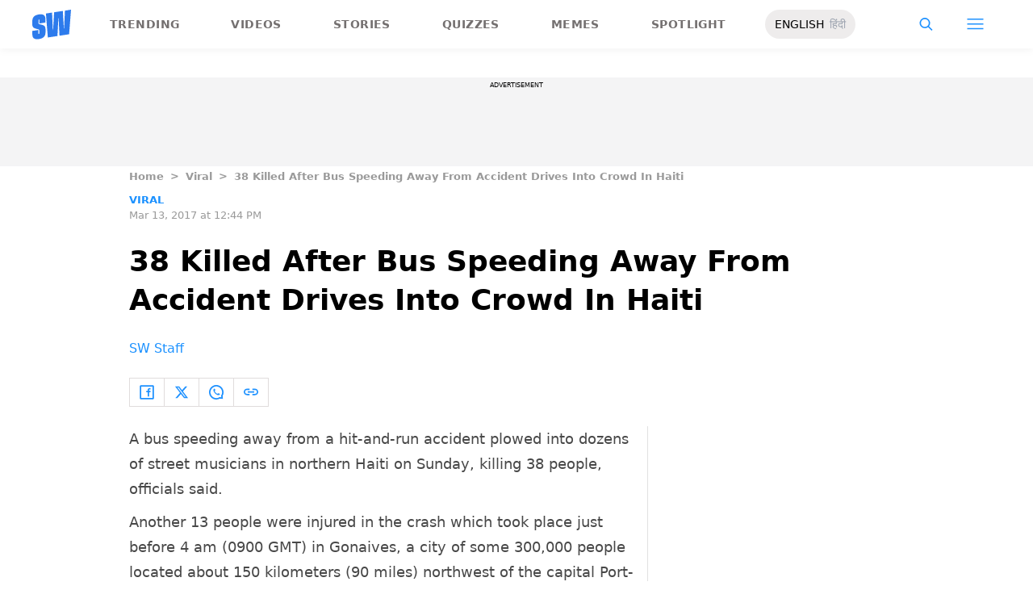

--- FILE ---
content_type: text/html; charset=utf-8
request_url: https://www.google.com/recaptcha/api2/aframe
body_size: 266
content:
<!DOCTYPE HTML><html><head><meta http-equiv="content-type" content="text/html; charset=UTF-8"></head><body><script nonce="qfpWmgarCmG9d2uFGJM9aw">/** Anti-fraud and anti-abuse applications only. See google.com/recaptcha */ try{var clients={'sodar':'https://pagead2.googlesyndication.com/pagead/sodar?'};window.addEventListener("message",function(a){try{if(a.source===window.parent){var b=JSON.parse(a.data);var c=clients[b['id']];if(c){var d=document.createElement('img');d.src=c+b['params']+'&rc='+(localStorage.getItem("rc::a")?sessionStorage.getItem("rc::b"):"");window.document.body.appendChild(d);sessionStorage.setItem("rc::e",parseInt(sessionStorage.getItem("rc::e")||0)+1);localStorage.setItem("rc::h",'1769341307393');}}}catch(b){}});window.parent.postMessage("_grecaptcha_ready", "*");}catch(b){}</script></body></html>

--- FILE ---
content_type: application/javascript; charset=utf-8
request_url: https://fundingchoicesmessages.google.com/f/AGSKWxX73phIiUm2PUTyyQbpD9cSFeBLwI--8UVtlNqAVlkSFzx73JFuM49tA8WG3bS3PaaEbtyH8HosUPwqJ1ESyIs7YCvUnxlmfMg7l7sY7czGAxwXo7OLZN1WA_LiBoXBuxc-WuNFuEdwIk8FinZ86_P94yQCX7kmHpdgLs8jiLdVYK-Ajr4FVv82TzZd/__webad_/adv-scroll-/newimplugs./contextads..com/?ad=
body_size: -1289
content:
window['82b7cb39-48d9-4f21-9900-d518af0fc5c1'] = true;